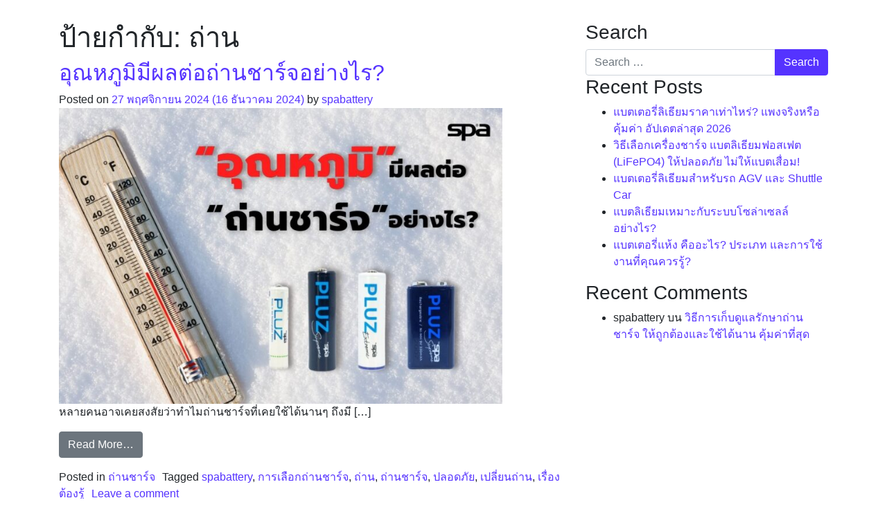

--- FILE ---
content_type: text/html; charset=UTF-8
request_url: https://blog.spabattery.com/th/tag/%E0%B8%96%E0%B9%88%E0%B8%B2%E0%B8%99/
body_size: 5687
content:
<!DOCTYPE html>
<html lang="th">
<head>
	<meta charset="UTF-8">
	<meta name="viewport" content="width=device-width, initial-scale=1, shrink-to-fit=no">
	<link rel="profile" href="http://gmpg.org/xfn/11">
	<link rel="alternate" hreflang="th" href="https://blog.spabattery.com/th/tag/%e0%b8%96%e0%b9%88%e0%b8%b2%e0%b8%99/" />

	<!-- This site is optimized with the Yoast SEO plugin v15.5 - https://yoast.com/wordpress/plugins/seo/ -->
	<title>ถ่าน Archives - Spa Battery</title>
	<meta name="robots" content="noindex, follow, max-snippet:-1, max-image-preview:large, max-video-preview:-1" />
	<meta property="og:locale" content="th_TH" />
	<meta property="og:type" content="article" />
	<meta property="og:title" content="ถ่าน Archives - Spa Battery" />
	<meta property="og:url" content="https://blog.spabattery.com/th/tag/ถ่าน/" />
	<meta property="og:site_name" content="Spa Battery" />
	<meta name="twitter:card" content="summary_large_image" />
	<script type="application/ld+json" class="yoast-schema-graph">{"@context":"https://schema.org","@graph":[{"@type":"WebSite","@id":"https://blog.spabattery.com/th/#website","url":"https://blog.spabattery.com/th/","name":"Spa Battery","description":"","potentialAction":[{"@type":"SearchAction","target":"https://blog.spabattery.com/th/?s={search_term_string}","query-input":"required name=search_term_string"}],"inLanguage":"th"},{"@type":"CollectionPage","@id":"https://blog.spabattery.com/th/tag/%e0%b8%96%e0%b9%88%e0%b8%b2%e0%b8%99/#webpage","url":"https://blog.spabattery.com/th/tag/%e0%b8%96%e0%b9%88%e0%b8%b2%e0%b8%99/","name":"\u0e16\u0e48\u0e32\u0e19 Archives - Spa Battery","isPartOf":{"@id":"https://blog.spabattery.com/th/#website"},"inLanguage":"th","potentialAction":[{"@type":"ReadAction","target":["https://blog.spabattery.com/th/tag/%e0%b8%96%e0%b9%88%e0%b8%b2%e0%b8%99/"]}]}]}</script>
	<!-- / Yoast SEO plugin. -->


<link rel='dns-prefetch' href='//s.w.org' />
<link rel="alternate" type="application/rss+xml" title="Spa Battery &raquo; ฟีด" href="https://blog.spabattery.com/th/feed/" />
<link rel="alternate" type="application/rss+xml" title="Spa Battery &raquo; ฟีดความเห็น" href="https://blog.spabattery.com/th/comments/feed/" />
<link rel="alternate" type="application/rss+xml" title="Spa Battery &raquo; ถ่าน ฟีดป้ายกำกับ" href="https://blog.spabattery.com/th/tag/%e0%b8%96%e0%b9%88%e0%b8%b2%e0%b8%99/feed/" />
		<script type="text/javascript">
			window._wpemojiSettings = {"baseUrl":"https:\/\/s.w.org\/images\/core\/emoji\/13.0.1\/72x72\/","ext":".png","svgUrl":"https:\/\/s.w.org\/images\/core\/emoji\/13.0.1\/svg\/","svgExt":".svg","source":{"concatemoji":"https:\/\/blog.spabattery.com\/wp-includes\/js\/wp-emoji-release.min.js?ver=5.6.16"}};
			!function(e,a,t){var n,r,o,i=a.createElement("canvas"),p=i.getContext&&i.getContext("2d");function s(e,t){var a=String.fromCharCode;p.clearRect(0,0,i.width,i.height),p.fillText(a.apply(this,e),0,0);e=i.toDataURL();return p.clearRect(0,0,i.width,i.height),p.fillText(a.apply(this,t),0,0),e===i.toDataURL()}function c(e){var t=a.createElement("script");t.src=e,t.defer=t.type="text/javascript",a.getElementsByTagName("head")[0].appendChild(t)}for(o=Array("flag","emoji"),t.supports={everything:!0,everythingExceptFlag:!0},r=0;r<o.length;r++)t.supports[o[r]]=function(e){if(!p||!p.fillText)return!1;switch(p.textBaseline="top",p.font="600 32px Arial",e){case"flag":return s([127987,65039,8205,9895,65039],[127987,65039,8203,9895,65039])?!1:!s([55356,56826,55356,56819],[55356,56826,8203,55356,56819])&&!s([55356,57332,56128,56423,56128,56418,56128,56421,56128,56430,56128,56423,56128,56447],[55356,57332,8203,56128,56423,8203,56128,56418,8203,56128,56421,8203,56128,56430,8203,56128,56423,8203,56128,56447]);case"emoji":return!s([55357,56424,8205,55356,57212],[55357,56424,8203,55356,57212])}return!1}(o[r]),t.supports.everything=t.supports.everything&&t.supports[o[r]],"flag"!==o[r]&&(t.supports.everythingExceptFlag=t.supports.everythingExceptFlag&&t.supports[o[r]]);t.supports.everythingExceptFlag=t.supports.everythingExceptFlag&&!t.supports.flag,t.DOMReady=!1,t.readyCallback=function(){t.DOMReady=!0},t.supports.everything||(n=function(){t.readyCallback()},a.addEventListener?(a.addEventListener("DOMContentLoaded",n,!1),e.addEventListener("load",n,!1)):(e.attachEvent("onload",n),a.attachEvent("onreadystatechange",function(){"complete"===a.readyState&&t.readyCallback()})),(n=t.source||{}).concatemoji?c(n.concatemoji):n.wpemoji&&n.twemoji&&(c(n.twemoji),c(n.wpemoji)))}(window,document,window._wpemojiSettings);
		</script>
		<style type="text/css">
img.wp-smiley,
img.emoji {
	display: inline !important;
	border: none !important;
	box-shadow: none !important;
	height: 1em !important;
	width: 1em !important;
	margin: 0 .07em !important;
	vertical-align: -0.1em !important;
	background: none !important;
	padding: 0 !important;
}
</style>
	<link rel='stylesheet' id='wp-block-library-css'  href='https://blog.spabattery.com/wp-includes/css/dist/block-library/style.min.css?ver=5.6.16' type='text/css' media='all' />
<link rel='stylesheet' id='wpml-legacy-horizontal-list-0-css'  href='//blog.spabattery.com/wp-content/plugins/sitepress-multilingual-cms/templates/language-switchers/legacy-list-horizontal/style.min.css?ver=1' type='text/css' media='all' />
<link rel='stylesheet' id='understrap-styles-css'  href='https://blog.spabattery.com/wp-content/themes/understrap/css/theme.min.css?ver=0.9.4.1688579354' type='text/css' media='all' />
<script type='text/javascript' src='https://blog.spabattery.com/wp-includes/js/jquery/jquery.min.js?ver=3.5.1' id='jquery-core-js'></script>
<script type='text/javascript' src='https://blog.spabattery.com/wp-includes/js/jquery/jquery-migrate.min.js?ver=3.3.2' id='jquery-migrate-js'></script>
<link rel="https://api.w.org/" href="https://blog.spabattery.com/th/wp-json/" /><link rel="alternate" type="application/json" href="https://blog.spabattery.com/th/wp-json/wp/v2/tags/107" /><link rel="EditURI" type="application/rsd+xml" title="RSD" href="https://blog.spabattery.com/xmlrpc.php?rsd" />
<link rel="wlwmanifest" type="application/wlwmanifest+xml" href="https://blog.spabattery.com/wp-includes/wlwmanifest.xml" /> 
<meta name="generator" content="WordPress 5.6.16" />
<meta name="generator" content="WPML ver:4.4.10 stt:1,52;" />
<meta name="mobile-web-app-capable" content="yes">
<meta name="apple-mobile-web-app-capable" content="yes">
<meta name="apple-mobile-web-app-title" content="Spa Battery - ">
<style type="text/css">.recentcomments a{display:inline !important;padding:0 !important;margin:0 !important;}</style></head>

<body class="archive tag-107 wp-embed-responsive hfeed elementor-default" itemscope itemtype="http://schema.org/WebSite">
<div class="site" id="page">

<div class="wrapper" id="archive-wrapper">

	<div class="container" id="content" tabindex="-1">

		<div class="row">

			<!-- Do the left sidebar check -->
			

<div class="col-md content-area" id="primary">

			<main class="site-main" id="main">

				
					<header class="page-header">
						<h1 class="page-title">ป้ายกำกับ: <span>ถ่าน</span></h1>					</header><!-- .page-header -->

										
						
<article class="post-3335 post type-post status-publish format-standard has-post-thumbnail hentry category-rechargeable-battery tag-spabattery tag-117 tag-107 tag-49 tag-54 tag-108 tag-74" id="post-3335">

	<header class="entry-header">

		<h2 class="entry-title"><a href="https://blog.spabattery.com/th/temperature-affects-rechargeable-battery/" rel="bookmark">อุณหภูมิมีผลต่อถ่านชาร์จอย่างไร?</a></h2>
		
			<div class="entry-meta">
				<span class="posted-on">Posted on <a href="https://blog.spabattery.com/th/temperature-affects-rechargeable-battery/" rel="bookmark"><time class="entry-date published" datetime="2024-11-27T09:10:17+07:00">27 พฤศจิกายน 2024</time><time class="updated" datetime="2024-12-16T09:36:48+07:00"> (16 ธันวาคม 2024) </time></a></span><span class="byline"> by<span class="author vcard"> <a class="url fn n" href="https://blog.spabattery.com/th/author/spabattery/">spabattery</a></span></span>			</div><!-- .entry-meta -->

		
	</header><!-- .entry-header -->

	<img width="640" height="427" src="https://blog.spabattery.com/wp-content/uploads/2024/11/3PC-1024x683.jpg" class="attachment-large size-large wp-post-image" alt="อุณหภูมิมีผลต่อถ่านชาร์จ" loading="lazy" srcset="https://blog.spabattery.com/wp-content/uploads/2024/11/3PC-1024x683.jpg 1024w, https://blog.spabattery.com/wp-content/uploads/2024/11/3PC-300x200.jpg 300w, https://blog.spabattery.com/wp-content/uploads/2024/11/3PC-768x512.jpg 768w, https://blog.spabattery.com/wp-content/uploads/2024/11/3PC.jpg 1200w" sizes="(max-width: 640px) 100vw, 640px" />
	<div class="entry-content">

		<p>หลายคนอาจเคยสงสัยว่าทำไมถ่านชาร์จที่เคยใช้ได้นานๆ ถึงมี [&#8230;]</p>
<p><a class="btn btn-secondary understrap-read-more-link" href="https://blog.spabattery.com/th/temperature-affects-rechargeable-battery/">Read More&#8230;</a></p>

		
	</div><!-- .entry-content -->

	<footer class="entry-footer">

		<span class="cat-links">Posted in <a href="https://blog.spabattery.com/th/category/knowledge/rechargeable-battery/" rel="category tag">ถ่านชาร์จ</a></span><span class="tags-links">Tagged <a href="https://blog.spabattery.com/th/tag/spabattery/" rel="tag">spabattery</a>, <a href="https://blog.spabattery.com/th/tag/%e0%b8%81%e0%b8%b2%e0%b8%a3%e0%b9%80%e0%b8%a5%e0%b8%b7%e0%b8%ad%e0%b8%81%e0%b8%96%e0%b9%88%e0%b8%b2%e0%b8%99%e0%b8%8a%e0%b8%b2%e0%b8%a3%e0%b9%8c%e0%b8%88/" rel="tag">การเลือกถ่านชาร์จ</a>, <a href="https://blog.spabattery.com/th/tag/%e0%b8%96%e0%b9%88%e0%b8%b2%e0%b8%99/" rel="tag">ถ่าน</a>, <a href="https://blog.spabattery.com/th/tag/%e0%b8%96%e0%b9%88%e0%b8%b2%e0%b8%99%e0%b8%8a%e0%b8%b2%e0%b8%a3%e0%b9%8c%e0%b8%88/" rel="tag">ถ่านชาร์จ</a>, <a href="https://blog.spabattery.com/th/tag/%e0%b8%9b%e0%b8%a5%e0%b8%ad%e0%b8%94%e0%b8%a0%e0%b8%b1%e0%b8%a2/" rel="tag">ปลอดภัย</a>, <a href="https://blog.spabattery.com/th/tag/%e0%b9%80%e0%b8%9b%e0%b8%a5%e0%b8%b5%e0%b9%88%e0%b8%a2%e0%b8%99%e0%b8%96%e0%b9%88%e0%b8%b2%e0%b8%99/" rel="tag">เปลี่ยนถ่าน</a>, <a href="https://blog.spabattery.com/th/tag/%e0%b9%80%e0%b8%a3%e0%b8%b7%e0%b9%88%e0%b8%ad%e0%b8%87%e0%b8%95%e0%b9%89%e0%b8%ad%e0%b8%87%e0%b8%a3%e0%b8%b9%e0%b9%89/" rel="tag">เรื่องต้องรู้</a></span><span class="comments-link"><a href="https://blog.spabattery.com/th/temperature-affects-rechargeable-battery/#respond">Leave a comment</a></span>
	</footer><!-- .entry-footer -->

</article><!-- #post-## -->

					
						
<article class="post-3156 post type-post status-publish format-standard has-post-thumbnail hentry category-rechargeable-battery category-knowledge tag-spabattery tag-155 tag-107 tag-49 tag-154 tag-74" id="post-3156">

	<header class="entry-header">

		<h2 class="entry-title"><a href="https://blog.spabattery.com/th/tips-rechargeable-battery-how-to-use/" rel="bookmark">ข้อแนะนำการใช้งานถ่านชาร์จเบื้องต้น</a></h2>
		
			<div class="entry-meta">
				<span class="posted-on">Posted on <a href="https://blog.spabattery.com/th/tips-rechargeable-battery-how-to-use/" rel="bookmark"><time class="entry-date published" datetime="2024-04-27T10:30:29+07:00">27 เมษายน 2024</time><time class="updated" datetime="2024-09-11T10:41:09+07:00"> (11 กันยายน 2024) </time></a></span><span class="byline"> by<span class="author vcard"> <a class="url fn n" href="https://blog.spabattery.com/th/author/spabattery/">spabattery</a></span></span>			</div><!-- .entry-meta -->

		
	</header><!-- .entry-header -->

	<img width="640" height="427" src="https://blog.spabattery.com/wp-content/uploads/2024/04/บทความ-Apr-1024x683.jpg" class="attachment-large size-large wp-post-image" alt="ข้อแนะนำถ่านชาร์จ" loading="lazy" srcset="https://blog.spabattery.com/wp-content/uploads/2024/04/บทความ-Apr-1024x683.jpg 1024w, https://blog.spabattery.com/wp-content/uploads/2024/04/บทความ-Apr-300x200.jpg 300w, https://blog.spabattery.com/wp-content/uploads/2024/04/บทความ-Apr-768x512.jpg 768w, https://blog.spabattery.com/wp-content/uploads/2024/04/บทความ-Apr.jpg 1200w" sizes="(max-width: 640px) 100vw, 640px" />
	<div class="entry-content">

		<p>ถ่านชาร์จถูกนำมาใช้งานอย่างแพร่หลายในปัจจุบัน ถึงแม้จะม [&#8230;]</p>
<p><a class="btn btn-secondary understrap-read-more-link" href="https://blog.spabattery.com/th/tips-rechargeable-battery-how-to-use/">Read More&#8230;</a></p>

		
	</div><!-- .entry-content -->

	<footer class="entry-footer">

		<span class="cat-links">Posted in <a href="https://blog.spabattery.com/th/category/knowledge/rechargeable-battery/" rel="category tag">ถ่านชาร์จ</a>, <a href="https://blog.spabattery.com/th/category/knowledge/" rel="category tag">เรื่องน่ารู้</a></span><span class="tags-links">Tagged <a href="https://blog.spabattery.com/th/tag/spabattery/" rel="tag">spabattery</a>, <a href="https://blog.spabattery.com/th/tag/%e0%b8%84%e0%b8%b3%e0%b9%81%e0%b8%99%e0%b8%b0%e0%b8%99%e0%b8%b3/" rel="tag">คำแนะนำ</a>, <a href="https://blog.spabattery.com/th/tag/%e0%b8%96%e0%b9%88%e0%b8%b2%e0%b8%99/" rel="tag">ถ่าน</a>, <a href="https://blog.spabattery.com/th/tag/%e0%b8%96%e0%b9%88%e0%b8%b2%e0%b8%99%e0%b8%8a%e0%b8%b2%e0%b8%a3%e0%b9%8c%e0%b8%88/" rel="tag">ถ่านชาร์จ</a>, <a href="https://blog.spabattery.com/th/tag/%e0%b8%a7%e0%b8%b4%e0%b8%98%e0%b8%b5%e0%b9%83%e0%b8%8a%e0%b9%89/" rel="tag">วิธีใช้</a>, <a href="https://blog.spabattery.com/th/tag/%e0%b9%80%e0%b8%a3%e0%b8%b7%e0%b9%88%e0%b8%ad%e0%b8%87%e0%b8%95%e0%b9%89%e0%b8%ad%e0%b8%87%e0%b8%a3%e0%b8%b9%e0%b9%89/" rel="tag">เรื่องต้องรู้</a></span><span class="comments-link"><a href="https://blog.spabattery.com/th/tips-rechargeable-battery-how-to-use/#respond">Leave a comment</a></span>
	</footer><!-- .entry-footer -->

</article><!-- #post-## -->

					
						
<article class="post-3096 post type-post status-publish format-standard has-post-thumbnail hentry category-rechargeable-battery category-knowledge tag-slabattery tag-107 tag-49 tag-145 tag-146 tag-54 tag-77 tag-108 tag-98" id="post-3096">

	<header class="entry-header">

		<h2 class="entry-title"><a href="https://blog.spabattery.com/th/battery-leak-why-spa-battery/" rel="bookmark">ถ่านรั่วเกิดจากอะไร อันตรายหรือไม่ วิธีจัดการเบื้องต้น</a></h2>
		
			<div class="entry-meta">
				<span class="posted-on">Posted on <a href="https://blog.spabattery.com/th/battery-leak-why-spa-battery/" rel="bookmark"><time class="entry-date published" datetime="2024-01-18T10:00:32+07:00">18 มกราคม 2024</time><time class="updated" datetime="2025-08-26T10:12:51+07:00"> (26 สิงหาคม 2025) </time></a></span><span class="byline"> by<span class="author vcard"> <a class="url fn n" href="https://blog.spabattery.com/th/author/spabattery/">spabattery</a></span></span>			</div><!-- .entry-meta -->

		
	</header><!-- .entry-header -->

	<img width="640" height="427" src="https://blog.spabattery.com/wp-content/uploads/2024/01/บทความJan-1024x683.jpg" class="attachment-large size-large wp-post-image" alt="ถ่านรั่ว ถ่านเน่า" loading="lazy" srcset="https://blog.spabattery.com/wp-content/uploads/2024/01/บทความJan-1024x683.jpg 1024w, https://blog.spabattery.com/wp-content/uploads/2024/01/บทความJan-300x200.jpg 300w, https://blog.spabattery.com/wp-content/uploads/2024/01/บทความJan-768x512.jpg 768w, https://blog.spabattery.com/wp-content/uploads/2024/01/บทความJan.jpg 1200w" sizes="(max-width: 640px) 100vw, 640px" />
	<div class="entry-content">

		<p>        หลายท่านคงเคยเจอกับปัญหาแบตเตอรี่รั่ว หรือที่เร [&#8230;]</p>
<p><a class="btn btn-secondary understrap-read-more-link" href="https://blog.spabattery.com/th/battery-leak-why-spa-battery/">Read More&#8230;</a></p>

		
	</div><!-- .entry-content -->

	<footer class="entry-footer">

		<span class="cat-links">Posted in <a href="https://blog.spabattery.com/th/category/knowledge/rechargeable-battery/" rel="category tag">ถ่านชาร์จ</a>, <a href="https://blog.spabattery.com/th/category/knowledge/" rel="category tag">เรื่องน่ารู้</a></span><span class="tags-links">Tagged <a href="https://blog.spabattery.com/th/tag/slabattery/" rel="tag">SLAbattery</a>, <a href="https://blog.spabattery.com/th/tag/%e0%b8%96%e0%b9%88%e0%b8%b2%e0%b8%99/" rel="tag">ถ่าน</a>, <a href="https://blog.spabattery.com/th/tag/%e0%b8%96%e0%b9%88%e0%b8%b2%e0%b8%99%e0%b8%8a%e0%b8%b2%e0%b8%a3%e0%b9%8c%e0%b8%88/" rel="tag">ถ่านชาร์จ</a>, <a href="https://blog.spabattery.com/th/tag/%e0%b8%96%e0%b9%88%e0%b8%b2%e0%b8%99%e0%b9%80%e0%b8%99%e0%b9%88%e0%b8%b2/" rel="tag">ถ่านเน่า</a>, <a href="https://blog.spabattery.com/th/tag/%e0%b8%96%e0%b9%88%e0%b8%b2%e0%b8%99%e0%b9%80%e0%b8%a2%e0%b8%b4%e0%b9%89%e0%b8%a1/" rel="tag">ถ่านเยิ้ม</a>, <a href="https://blog.spabattery.com/th/tag/%e0%b8%9b%e0%b8%a5%e0%b8%ad%e0%b8%94%e0%b8%a0%e0%b8%b1%e0%b8%a2/" rel="tag">ปลอดภัย</a>, <a href="https://blog.spabattery.com/th/tag/%e0%b8%ab%e0%b8%a2%e0%b8%b8%e0%b8%94%e0%b8%9e%e0%b8%a4%e0%b8%95%e0%b8%b4%e0%b8%81%e0%b8%a3%e0%b8%a3%e0%b8%a1/" rel="tag">หยุดพฤติกรรม</a>, <a href="https://blog.spabattery.com/th/tag/%e0%b9%80%e0%b8%9b%e0%b8%a5%e0%b8%b5%e0%b9%88%e0%b8%a2%e0%b8%99%e0%b8%96%e0%b9%88%e0%b8%b2%e0%b8%99/" rel="tag">เปลี่ยนถ่าน</a>, <a href="https://blog.spabattery.com/th/tag/%e0%b9%81%e0%b8%9a%e0%b8%95%e0%b9%80%e0%b8%95%e0%b8%ad%e0%b8%a3%e0%b8%b5%e0%b9%88/" rel="tag">แบตเตอรี่</a></span><span class="comments-link"><a href="https://blog.spabattery.com/th/battery-leak-why-spa-battery/#respond">Leave a comment</a></span>
	</footer><!-- .entry-footer -->

</article><!-- #post-## -->

					
						
<article class="post-2627 post type-post status-publish format-standard has-post-thumbnail hentry category-rechargeable-battery tag-107 tag-49 tag-109 tag-108 tag-98" id="post-2627">

	<header class="entry-header">

		<h2 class="entry-title"><a href="https://blog.spabattery.com/th/rechargeable-battery-%e0%b8%96%e0%b9%88%e0%b8%b2%e0%b8%99%e0%b8%8a%e0%b8%b2%e0%b8%a3%e0%b9%8c%e0%b8%88/" rel="bookmark">คุณทิ้งถ่านมากี่ครั้งแล้วในชีวิต ?</a></h2>
		
			<div class="entry-meta">
				<span class="posted-on">Posted on <a href="https://blog.spabattery.com/th/rechargeable-battery-%e0%b8%96%e0%b9%88%e0%b8%b2%e0%b8%99%e0%b8%8a%e0%b8%b2%e0%b8%a3%e0%b9%8c%e0%b8%88/" rel="bookmark"><time class="entry-date published" datetime="2022-01-27T10:00:57+07:00">27 มกราคม 2022</time><time class="updated" datetime="2023-09-18T18:42:38+07:00"> (18 กันยายน 2023) </time></a></span><span class="byline"> by<span class="author vcard"> <a class="url fn n" href="https://blog.spabattery.com/th/author/spabattery/">spabattery</a></span></span>			</div><!-- .entry-meta -->

		
	</header><!-- .entry-header -->

	<img width="640" height="427" src="https://blog.spabattery.com/wp-content/uploads/2021/12/ถ่านชาร์จ-SPA-02-1024x683.png" class="attachment-large size-large wp-post-image" alt="เลือกถ่านชาร์จที่ดี มีคุณภาพ" loading="lazy" srcset="https://blog.spabattery.com/wp-content/uploads/2021/12/ถ่านชาร์จ-SPA-02-1024x683.png 1024w, https://blog.spabattery.com/wp-content/uploads/2021/12/ถ่านชาร์จ-SPA-02-300x200.png 300w, https://blog.spabattery.com/wp-content/uploads/2021/12/ถ่านชาร์จ-SPA-02-768x512.png 768w, https://blog.spabattery.com/wp-content/uploads/2021/12/ถ่านชาร์จ-SPA-02.png 1200w" sizes="(max-width: 640px) 100vw, 640px" />
	<div class="entry-content">

		<p>คุณทิ้งถ่านมากี่ครั้งแล้วในชีวิต ? มีใครเคยลองคำนวณกันเ [&#8230;]</p>
<p><a class="btn btn-secondary understrap-read-more-link" href="https://blog.spabattery.com/th/rechargeable-battery-%e0%b8%96%e0%b9%88%e0%b8%b2%e0%b8%99%e0%b8%8a%e0%b8%b2%e0%b8%a3%e0%b9%8c%e0%b8%88/">Read More&#8230;</a></p>

		
	</div><!-- .entry-content -->

	<footer class="entry-footer">

		<span class="cat-links">Posted in <a href="https://blog.spabattery.com/th/category/knowledge/rechargeable-battery/" rel="category tag">ถ่านชาร์จ</a></span><span class="tags-links">Tagged <a href="https://blog.spabattery.com/th/tag/%e0%b8%96%e0%b9%88%e0%b8%b2%e0%b8%99/" rel="tag">ถ่าน</a>, <a href="https://blog.spabattery.com/th/tag/%e0%b8%96%e0%b9%88%e0%b8%b2%e0%b8%99%e0%b8%8a%e0%b8%b2%e0%b8%a3%e0%b9%8c%e0%b8%88/" rel="tag">ถ่านชาร์จ</a>, <a href="https://blog.spabattery.com/th/tag/%e0%b8%97%e0%b8%b4%e0%b9%89%e0%b8%87%e0%b9%81%e0%b8%9a%e0%b8%95%e0%b9%80%e0%b8%95%e0%b8%ad%e0%b8%a3%e0%b8%b5%e0%b9%88/" rel="tag">ทิ้งแบตเตอรี่</a>, <a href="https://blog.spabattery.com/th/tag/%e0%b9%80%e0%b8%9b%e0%b8%a5%e0%b8%b5%e0%b9%88%e0%b8%a2%e0%b8%99%e0%b8%96%e0%b9%88%e0%b8%b2%e0%b8%99/" rel="tag">เปลี่ยนถ่าน</a>, <a href="https://blog.spabattery.com/th/tag/%e0%b9%81%e0%b8%9a%e0%b8%95%e0%b9%80%e0%b8%95%e0%b8%ad%e0%b8%a3%e0%b8%b5%e0%b9%88/" rel="tag">แบตเตอรี่</a></span><span class="comments-link"><a href="https://blog.spabattery.com/th/rechargeable-battery-%e0%b8%96%e0%b9%88%e0%b8%b2%e0%b8%99%e0%b8%8a%e0%b8%b2%e0%b8%a3%e0%b9%8c%e0%b8%88/#respond">Leave a comment</a></span>
	</footer><!-- .entry-footer -->

</article><!-- #post-## -->

					
				
			</main><!-- #main -->

			<!-- The pagination component -->
			
			<!-- Do the right sidebar check -->
			
</div><!-- #closing the primary container from /global-templates/left-sidebar-check.php -->



	
	<div class="col-md-4 widget-area" id="right-sidebar" role="complementary">
<aside id="search-2" class="widget widget_search"><h3 class="widget-title">Search</h3>
<form method="get" id="searchform" action="https://blog.spabattery.com/th/" role="search">
	<label class="sr-only" for="s">Search</label>
	<div class="input-group">
		<input class="field form-control" id="s" name="s" type="text"
			placeholder="Search &hellip;" value="">
		<span class="input-group-append">
			<input class="submit btn btn-primary" id="searchsubmit" name="submit" type="submit"
			value="Search">
		</span>
	</div>
</form>
</aside>
		<aside id="recent-posts-2" class="widget widget_recent_entries">
		<h3 class="widget-title">Recent Posts</h3>
		<ul>
											<li>
					<a href="https://blog.spabattery.com/th/lithium-battery-price-2026/">แบตเตอรี่ลิเธียมราคาเท่าไหร่? แพงจริงหรือคุ้มค่า อัปเดตล่าสุด 2026</a>
									</li>
											<li>
					<a href="https://blog.spabattery.com/th/lifepo4-charger-guide/">วิธีเลือกเครื่องชาร์จ แบตลิเธียมฟอสเฟต (LiFePO4) ให้ปลอดภัย ไม่ให้แบตเสื่อม!</a>
									</li>
											<li>
					<a href="https://blog.spabattery.com/th/lithium-battery-agv-shuttle-car/">แบตเตอรี่ลิเธียมสำหรับรถ AGV และ Shuttle Car</a>
									</li>
											<li>
					<a href="https://blog.spabattery.com/th/why-lithium-battery-suits-solar-system/">แบตลิเธียมเหมาะกับระบบโซล่าเซลล์อย่างไร?</a>
									</li>
											<li>
					<a href="https://blog.spabattery.com/th/what-is-sla-battery/">แบตเตอรี่แห้ง คืออะไร?  ประเภท และการใช้งานที่คุณควรรู้?</a>
									</li>
					</ul>

		</aside><aside id="recent-comments-2" class="widget widget_recent_comments"><h3 class="widget-title">Recent Comments</h3><ul id="recentcomments"><li class="recentcomments"><span class="comment-author-link">spabattery</span> บน <a href="https://blog.spabattery.com/th/how-to-preserve-rechargeable-battery-life/#comment-2">วิธีการเก็บดูแลรักษาถ่านชาร์จ ให้ถูกต้องและใช้ได้นาน คุ้มค่าที่สุด</a></li></ul></aside>
</div><!-- #right-sidebar -->


		</div> <!-- .row -->

	</div><!-- #content -->

	</div><!-- #archive-wrapper -->


</div><!-- #page we need this extra closing tag here -->

<script type='text/javascript' src='https://blog.spabattery.com/wp-content/themes/understrap/js/theme.min.js?ver=0.9.4.1688579356' id='understrap-scripts-js'></script>
<script type='text/javascript' src='https://blog.spabattery.com/wp-includes/js/wp-embed.min.js?ver=5.6.16' id='wp-embed-js'></script>

</body>

</html>

